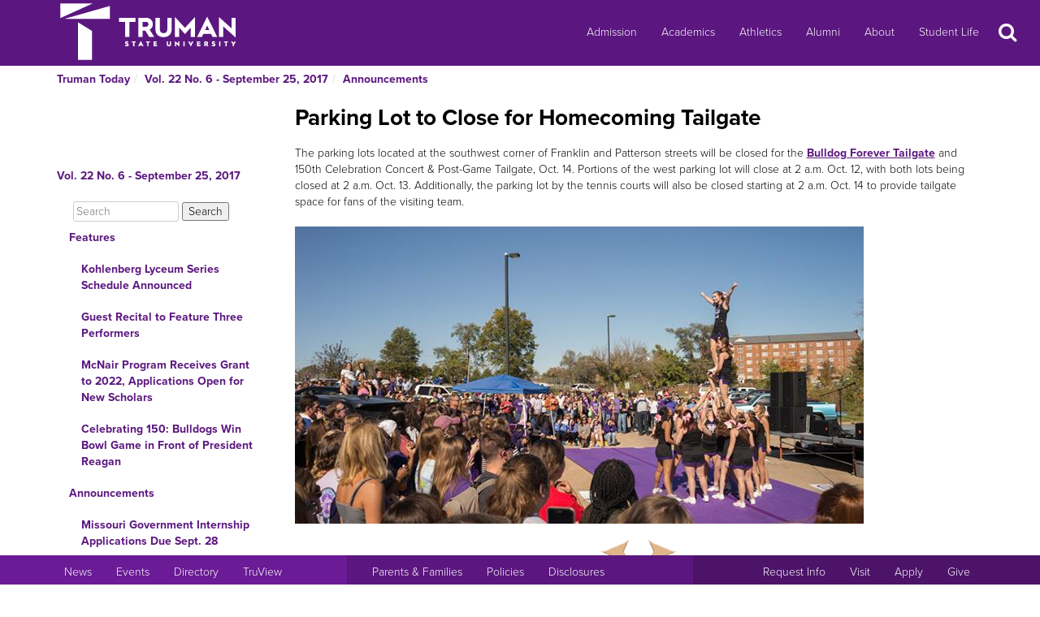

--- FILE ---
content_type: text/html
request_url: http://newsletter.truman.edu/article.asp?id=17698
body_size: 24298
content:
<!DOCTYPE html PUBLIC "-//W3C//DTD XHTML 1.1//EN"
    "http://www.w3.org/TR/xhtml11/DTD/xhtml11.dtd">
<html xmlns="http://www.w3.org/1999/xhtml" lang="en">
<!-- #BeginTemplate "templates/dept.dwt" -->
<head>
<meta charset="UTF-8">
<!-- #BeginEditable "doctitle" -->

<title>Parking Lot to Close for Homecoming Tailgate - Vol. 22 No. 6 - September 25, 2017 | Truman Today Announcements</title>
<!-- #EndEditable -->
<link rel="stylesheet" type="text/css" href="//images.truman.edu/web/responsive/style.css" />
<link rel="stylesheet" type="text/css" href="/includes/site_specific.css" />

	<link rel="alternate" type="application/rss+xml" title="Truman Today" href="http://newsletter.truman.edu/rss.aspx?id=29" />	
<!-- Google tag (gtag.js) -->
<script async src="https://www.googletagmanager.com/gtag/js?id=G-17TM9PH2DG"></script>
<script>
  window.dataLayer = window.dataLayer || [];
  function gtag(){dataLayer.push(arguments);}
  gtag('js', new Date());

  gtag('config', 'G-17TM9PH2DG');
</script>
<script type="text/javascript">

  var _gaq = _gaq || [];
  _gaq.push(['_setAccount', 'UA-36643857-1']);
  _gaq.push(['_trackPageview']);

  (function() {
    var ga = document.createElement('script'); ga.type = 'text/javascript'; ga.async = true;
    ga.src = ('https:' == document.location.protocol ? 'https://ssl' : 'http://www') + '.google-analytics.com/ga.js';
    var s = document.getElementsByTagName('script')[0]; s.parentNode.insertBefore(ga, s);
  })();

</script>
<!-- BEGIN SHAREAHOLIC CODE -->
<link rel="preload" href="https://cdn.shareaholic.net/assets/pub/shareaholic.js" as="script" />
<meta name="shareaholic:site_id" content="c6279eda80a430beb84492ad9343b9cb" />
<script data-cfasync="false" async src="https://cdn.shareaholic.net/assets/pub/shareaholic.js"></script>
<!-- END SHAREAHOLIC CODE -->

<meta http-equiv="Content-Type" content="text/html; charset=UTF-8">

<meta name="viewport" content="width=device-width, initial-scale=1">
<link rel="profile" href="http://gmpg.org/xfn/11">
    <link rel="icon" type="image/png" href="https://images.truman.edu/favicon-16x16.png" sizes="16x16">
    <link rel="icon" type="image/png" href="https://images.truman.edu/favicon-32x32.png" sizes="32x32">
    <link rel="icon" type="image/png" href="https://images.truman.edu/favicon-96x96.png" sizes="96x96">
    <link rel="apple-touch-icon" href="https://images.truman.edu/favicon-120x120.png">
    <link rel="apple-touch-icon" sizes="180x180" href="https://images.truman.edu/favicon-180x180.png">
    <link rel="apple-touch-icon" sizes="152x152" href="https://images.truman.edu/favicon-152x152.png">
    <link rel="apple-touch-icon" sizes="167x167" href="https://images.truman.edu/favicon-167x167.png">


		<script type="text/javascript" src="http://images.truman.edu/web/scriptaculous/prototype.js"></script>
		<script type="text/javascript" src="http://images.truman.edu/web/scriptaculous/scriptaculous.js"></script>
		<script src="https://ajax.googleapis.com/ajax/libs/jquery/3.3.1/jquery.min.js"></script>
	    <script type="text/javascript">
	        jQuery.noConflict();
	    </script>
		<link rel="stylesheet" href="https://ajax.googleapis.com/ajax/libs/jqueryui/1.12.1/themes/smoothness/jquery-ui.css">
		<script src="https://ajax.googleapis.com/ajax/libs/jqueryui/1.12.1/jquery-ui.min.js"></script>
		<script type="text/javascript" src="/web/js/scripts.js"></script>		
		
		<script type="text/javascript" src="//use.typekit.net/uiz8pfm.js"></script>
		<script type="text/javascript">try{Typekit.load();}catch(e){}</script>

<script src="http://images.truman.edu/web/lightview/js/lightview.js" type="text/javascript"></script>
<link rel="stylesheet" type="text/css" href="http://images.truman.edu/web/lightview/css/lightview.css" />
<script type="text/javascript" src="http://images.truman.edu/web/dept/slideshow.js"></script>
<script type="text/javascript" src="http://images.truman.edu/web/tru_wib/tabs.js"></script>
<script type="text/javascript">
jQuery(document).ready(function () {
	if (jQuery('a#jumptobottom').css("position") != 'fixed') {
		jQuery('link[href="/web/responsive/style.css"]').attr({'href':"/web/responsive/style.css?version=2017"});
		jQuery('link[href="https://secure.truman.edu/web/responsive/style.css"]').attr({'href':"/web/responsive/style.css?version=2017"});
	}
});
</script>
<base href="https://newsletter.truman.edu/" />


<!-- #BeginEditable "head" -->

<link rel="image_src" href="http://newsletter.truman.edu//newsletters/TrumanToday/images/TailgateOct2016cheer.jpg" />
<meta name="twitter:card" content="summary_large_image" />
<meta name="twitter:site" content="@trumanstate" />
<meta name="twitter:creator" content="@trumanstate" />
<meta property="og:title" content="Parking Lot to Close for Homecoming Tailgate - Vol. 22 No. 6 - September 25, 2017 | Truman Today Announcements" />
<meta property="og:url" content="http://newsletter.truman.edu/article.asp?id=17698" />
<meta property="og:image" content="http://newsletter.truman.edu//newsletters/TrumanToday/images/TailgateOct2016cheer.jpg" />
<meta property="og:description" content="" />
<meta property="article:published_time" content="20170925" />

<!-- #EndEditable -->

</head>

<body class="twelvecol">
<!-- Fixed navbar -->
<nav class="navbar navbar-inverse navbar-fixed-top" aria-label="Primary Navigation">
    <a class="skip-link screen-reader-text" href="#content">Skip to content</a>

	<div class="container" id="header-navbar-container">
                    <button id="sidebartoggle" type="button" class="btn btn-primary btn-xs hidden-sm hidden-md hidden-lg" data-toggle="offcanvas">
                    	<span class="sr-only">Open Menu</span>
                    	<span class="fa fa-bars fa-2x" aria-hidden="true" aria-title="menu"></span>
           			</button>
                <div class="navbar-header">
			<a class="navbar-brand" href="http://www.truman.edu/">
                <img src="/web/responsive/trumanLogoNew2x.png" alt="Truman State University" id="logo">
                            </a>
		</div>
        <button type="button" class="navbar-toggle collapsed" data-toggle="collapse" data-target="#navbar,#headersearch" aria-expanded="false" aria-controls="navbar">
            <span class="sr-only hidden-print">Toggle navigation</span>
            <span id="mobileNavIcon" class="fa fa-plus fa-2x" aria-hidden="true" aria-title="Show more links"></span>
        </button>

	</div>
    <div id="navbar" class="navbar-collapse collapse">
        <ul id="menu-primary-menu" class="nav navbar-nav">
            <li id="menu-item-50416" class="menu-item menu-item-type-post_type menu-item-object-page menu-item-50416"><a title="Admission" href="http://www.truman.edu/admission-cost/">Admission</a></li>
            <li id="menu-item-50421" class="menu-item menu-item-type-post_type menu-item-object-page menu-item-50421"><a title="Academics" href="http://www.truman.edu/majors-programs/">Academics</a></li>
            <li id="menu-item-50422" class="menu-item menu-item-type-custom menu-item-object-custom menu-item-50422"><a title="Athletics" href="http://www.trumanbulldogs.com/">Athletics</a></li>
            <li id="menu-item-50418" class="menu-item menu-item-type-post_type menu-item-object-page menu-item-50418"><a title="Alumni" href="http://www.truman.edu/alumni-donors/">Alumni</a></li>
            <li id="menu-item-50420" class="menu-item menu-item-type-post_type menu-item-object-page menu-item-50420"><a title="About" href="http://www.truman.edu/about/">About</a></li>
            <li id="menu-item-86489" class="menu-item menu-item-type-post_type menu-item-object-page menu-item-86489"><a title="Student Life" href="http://www.truman.edu/student-life/">Student Life</a></li>
        </ul>
        <button id="searchtoggle" type="button" class="btn btn-xs hidden-xs hidden-sm hidden-md" data-toggle="collapse" data-target="#headersearch">
        	<span class="sr-only">Search</span>
        	<span class="fa fa-search fa-inverse fa-2x" aria-hidden="true" aria-title="Search"></span>
        </button>
    </div>
    <div class="homepage-search collapse container" id="headersearch">
                <form method="get" action="https://www.truman.edu/">
                <div class="form-group form-group-lg input-group input-group-lg">
                    <input type="text" name="s" class="form-control homepage-search-field" placeholder="Search" title="Search" aria-label="Search">
                    <span class="input-group-btn">
                        <button class="btn btn-primary search-homepage-go-button" type="button">Go!</button>
                      </span>                    
                </div>
                </form>
            </div></nav>
<div class="container" id="content">
            <div class="container">
    	<ul class="breadcrumb"><li><a href="http://newsletter.truman.edu/newsletter.asp?id=29">Truman Today</a></li><li><a href="/issue.asp?id=1592&command=CurrIssue">Vol. 22 No. 6 - September 25, 2017</a></li><li><a href="/section.asp?id=1592&command=NthSection=2&section=2">Announcements</a></li></ul>
      </div>
        

    <div class="row row-offcanvas row-offcanvas-left">

        <div id="sidebar" class="col-xs-9 col-sm-3 sidebar-offcanvas">
            
<aside id="secondary" class="widget-area">
				<p class="leftheader"><a href="/issue.asp?id=1592&command=CurrIssue">Vol. 22 No. 6 - September 25, 2017</a></p>
			<form action="http://trumantoday.truman.edu/search_results.asp" id="cse-search-box" class="truman_site_search">
					<div>
						<label for="site_search" style="display: none">Search Truman Today</label>
						  <input type="hidden" name="cx" value="014461363627659374908:n9ir0jpkosy" />
						  <input type="hidden" name="cof" value="FORID:11" />
						  <input type="text" name="q" size="25" id="site_search" style="margin-left: 20px; width: 130px" placeholder="Search" aria-label="Search"  />
						  <input type="submit" name="sa" value="Search" />
					</div>
			</form>
			<ul class="list-group list-group-root" style="margin-top: 0;"><li><a  class="list-group-item"href="/section.asp?id=1592&command=NthSection=1&section=1">Features</a><ul class="list-group"><li><a  class="list-group-item"href="article.asp?id=17676">Kohlenberg Lyceum Series Schedule Announced</a></li><li><a  class="list-group-item"href="article.asp?id=17677">Guest Recital to Feature Three Performers</a></li><li><a  class="list-group-item"href="article.asp?id=17701">McNair Program Receives Grant to 2022, Applications Open for New Scholars</a></li><li><a  class="list-group-item"href="article.asp?id=17663">Celebrating 150: Bulldogs Win Bowl Game in Front of President Reagan</a></li></ul></li><li><a  class="list-group-item"href="/section.asp?id=1592&command=NthSection=2&section=2">Announcements</a><ul class="list-group"><li><a  class="list-group-item"href="article.asp?id=17678">Missouri Government Internship Applications Due Sept. 28</a></li><li><a  class="list-group-item"href="article.asp?id=17697">Wellness Zone Helps With Relaxation</a></li><li><a  class="list-group-item"href="article.asp?id=17699">Reserve Bank President and CEO to Visit Sept. 27</a></li><li><a  class="list-group-item"href="article.asp?id=17696">Psi Chi Rush for Psychology Students</a></li><li><a  class="list-group-item"href="article.asp?id=17679">Biology Students Create Genetic Bill of Rights</a></li><li><a  class="list-group-item"href="article.asp?id=17680">Funds Allotment Council Seeking New Members</a></li><li><a  class="list-group-item"href="article.asp?id=17681">Theatre Season Opens Sept. 27 with &ldquo;Good Kids&rdquo;</a></li><li><a  class="list-group-item"href="article.asp?id=17682">Library Café Art Reception Sept. 28</a></li><li><a  class="list-group-item"href="article.asp?id=17684">Student Loans Available Through University Foundation</a></li><li><a  class="list-group-item"href="article.asp?id=17685">Get the 150th Shirt</a></li><li><a  class="list-group-item"href="article.asp?id=17700">Sweatshirts Now 25 Percent Off </a></li><li><a  class="list-group-item"href="article.asp?id=17683">Community Anniversary T-shirts Available</a></li><li><a  class="list-group-item"href="article.asp?id=17686">Changes Coming for MOBIUS Items at Pickler</a></li><li><a  class="list-group-item"href="article.asp?id=17702">Study Abroad Fair Oct. 5</a></li><li><a  class="list-group-item"href="article.asp?id=17687">Nursing Students Present on Philippines Trip</a></li><li><a  class="list-group-item"href="article.asp?id=17688">Celebrate National Truman Spirit Day Oct. 6</a></li><li><a  class="list-group-item"href="article.asp?id=17689">Philosophy & Religion Conference Call for Papers</a></li><li><a  class="list-group-item"href="article.asp?id=17690">Cognitive Science Info Session Includes Cookies</a></li><li><a  class="list-group-item currentpage"href="article.asp?id=17698">Parking Lot to Close for Homecoming Tailgate</a></li><li><a  class="list-group-item"href="article.asp?id=17691">DSP Presents &ldquo;Truman&rsquo;s Got Talent&rdquo; Talent Search</a></li><li><a  class="list-group-item"href="article.asp?id=17692">Funds Allotment Council Offers Support</a></li><li><a  class="list-group-item"href="article.asp?id=17693">Summer Leadership Program in Washington Offered</a></li><li><a  class="list-group-item"href="article.asp?id=17694">DST Gould Competition Offers up to $10,000</a></li><li><a  class="list-group-item"href="article.asp?id=17695">Study Abroad in Japan</a></li></ul></li><li><a  class="list-group-item"href="/section.asp?id=1592&command=NthSection=6&section=6">COVID-19 Updates</a><ul class="list-group"><li><a  class="list-group-item"href="article.asp?id=17667">Career Center Schedule of Events</a></li></ul></li><li><a  class="list-group-item"href="/section.asp?id=1592&command=NthSection=7&section=7">Scholarship Opportunities</a><ul class="list-group"><li><a  class="list-group-item"href="article.asp?id=17668">Gilman Study Abroad Scholarship Available</a></li><li><a  class="list-group-item"href="article.asp?id=17669">Freeman-ASIA Offers Study Abroad Assistance</a></li></ul></li><li><a  class="list-group-item"href="/section.asp?id=1592&command=NthSection=8&section=8">Kirksville Events</a><ul class="list-group"><li><a  class="list-group-item"href="article.asp?id=17666">Interdisciplinary Biomedical Research Symposium</a></li></ul></li><li><a  class="list-group-item"href="/section.asp?id=1592&command=NthSection=9&section=9">Calendars</a><ul class="list-group"><li><a  class="list-group-item"href="article.asp?id=17670">SAB Events Calendar</a></li><li><a  class="list-group-item"href="article.asp?id=17671">School of Arts and Letters Events</a></li><li><a  class="list-group-item"href="article.asp?id=17672">Fall Semester Calendar</a></li><li><a  class="list-group-item"href="article.asp?id=17673">Campus and Community Calendars</a></li></ul></li><li><a  class="list-group-item"href="/section.asp?id=1592&command=NthSection=10&section=10">Athletics</a><ul class="list-group"><li><a  class="list-group-item"href="article.asp?id=17674">Intramural Recreational Sports Planner</a></li><li><a  class="list-group-item"href="article.asp?id=17675">Varsity Home Events</a></li></ul></li><li><a  class="list-group-item"href="/section.asp?id=1592&command=NthSection=12&section=12">Submission Information</a><ul class="list-group"></ul></li><li><a  class="list-group-item"href="/section.asp?id=1592&command=NthSection=13&section=13">Archives</a><ul class="list-group"></ul></li></ul>
</aside><!-- #secondary -->        </div>

        <div id="oncanvas" class="col-xs-12 col-sm-9">


<article id="post-5422" class="post-5422 page type-page status-publish hentry">
<!-- .entry-header -->

	<div class="entry-content">
	


					
<!-- #BeginEditable "maincontent" -->

<h1>Parking Lot to Close for Homecoming Tailgate</h1>
<div class="articlecontent">
The parking lots located at the southwest corner of Franklin and Patterson streets will be closed for the <a href="http://www.truman.edu/alumni-donors/events/homecoming/bulldog-forever-tailgate/">Bulldog Forever Tailgate</a> and 150th Celebration Concert &amp; Post-Game Tailgate, Oct. 14. Portions of the west parking lot will close at 2 a.m. Oct. 12, with both lots being closed at 2 a.m. Oct. 13. Additionally, the parking lot by the tennis courts will also be closed starting at 2 a.m. Oct. 14 to provide tailgate space for fans of the visiting team.<br /><br /><div align="left"><img src="/newsletters/TrumanToday/images/TailgateOct2016cheer.jpg" alt="TailgateOct2016cheer.jpg " style="width:700; height:366" /><br /></div>
</div>




<div class="shareaholic-canvas" data-app="share_buttons" data-app-id="29012181"></div>
<div class="prevnext">
	
		<a href="article.asp?id=17690&command=PrevArticle"><img src="/images/leftarrow.png" alt="Previous" title="Previous Section" /></a>
	
		<a href="article.asp?id=17691&command=NextArticle"><img src="/images/rightarrow.png" alt="Next" title="Next Section" /></a>
	
</div>

<!-- #EndEditable -->

		<!-- #BeginEditable "rightside" -->		
		<!-- #EndEditable -->
			</div><!-- .entry-content -->

	</article><!-- #post-## -->
        </div><!-- #main -->
    </div><!-- .row -->


	</div><!-- #container -->
<footer id="colophon" class="footer">

    <div id="footer0">
        <div class="col-xs-12 col-sm-12 col-md-6 col-lg-4" style="text-align: center">
            <img src="/web/responsive/logo-small.png" alt="Truman Logo" style="width: 60px">
        </div>
        <div class="col-xs-12 col-sm-12 col-md-6 col-lg-4" id="address">
            <a href="http://www.truman.edu/admission-cost/visit-truman/campus-map-directions/" aria-label="Sitewide link to Campus Maps and Directions">Maps &amp; Directions</a> | <a href="http://www.truman.edu/contact-us/" aria-label="Sitewide Contact Us link">Contact Us</a>
            <address><a href="http://copyright.truman.edu/" aria-label="Sitewide Copyright link">Copyright</a> <script>document.write(new Date().getFullYear())</script> Truman State University<br>
                100 E. Normal Avenue • <a href="http://kirksville.truman.edu/" aria-label="Sitewide link to Kirksville information">Kirksville</a>, MO 63501
            </address>
        </div>
        <div class="col-xs-12 col-sm-12 col-md-4 col-lg-4" id="social">
            <a href="https://www.facebook.com/trumanstateuniversity" id="facebook" aria-label="Facebook">
                                    <span class="fa-stack fa-2x">
                                        <span class="fa fa-circle fa-stack-2x" aria-hidden="true"></span>
                                        <span class="fa fa-facebook fa-inverse fa-stack-1x fa-social" aria-hidden="true"></span>
                                    </span>
            </a>
            <a href="https://twitter.com/TrumanState" id="twitter" aria-label="Twitter">
                                    <span class="fa-stack fa-2x">
                                        <span class="fa fa-circle fa-stack-2x" aria-hidden="true"></span>
                                        <span class="fa fa-twitter fa-inverse fa-stack-1x fa-social" aria-hidden="true"></span>
                                    </span>
            </a>
            <a href="https://youtube.com/trumanuniversity" id="youtube" aria-label="YouTube">
                                    <span class="fa-stack fa-2x">
                                        <span class="fa fa-circle fa-stack-2x" aria-hidden="true"></span>
                                        <span class="fa fa-youtube fa-inverse fa-stack-1x fa-social" aria-hidden="true"></span>
                                    </span>
            </a>
            <a href="https://www.instagram.com/trumanstate/" id="instagram" aria-label="Instagram">
                                    <span class="fa-stack fa-2x">
                                        <span class="fa fa-circle fa-stack-2x" aria-hidden="true"></span>
                                        <span class="fa fa-instagram fa-inverse fa-stack-1x fa-social" aria-hidden="true"></span>
                                    </span>
            </a>
            <a href="http://www.linkedin.com/edu/truman-state-university-18718" id="linkedin" aria-label="LinkedIn">
                                    <span class="fa-stack fa-2x">
                                        <span class="fa fa-circle fa-stack-2x" aria-hidden="true"></span>
                                        <span class="fa fa-linkedin fa-inverse fa-stack-1x fa-social" aria-hidden="true"></span>
                                    </span>
            </a>
            <a href="http://www.snapchat.com/add/trumanstateu/" id="snapchat" aria-label="Snapchat">
                                    <span class="fa-stack fa-2x">
                                        <span class="fa fa-circle fa-stack-2x" aria-hidden="true"></span>
                                        <span class="fa fa-snapchat fa-inverse fa-stack-1x fa-social" aria-hidden="true"></span>
                                    </span>
            </a>
        </div>
    </div>
    <div class="footercontainer">
        <div class="site-info col-md-4 col-sm-12 col-xs-12" id="footer1">
            <nav class="navbar" aria-label="Resources">
                <ul class="nav navbar-nav">
                    <li><a href="http://www.truman.edu/news/" aria-label="University News">News</a></li>
                    <li><a href="http://www.truman.edu/event/" aria-label="University Events">Events</a></li>
                    <li><a href="http://www.truman.edu/directory/" aria-label="Search Directory of Faculty, Staff, and Students">Directory</a></li>
                    <li><a href="http://www.truman.edu/truview-login/" aria-label="Main link to TruView login">TruView</a></li>
                </ul>
            </nav>
        </div><!-- .site-info -->
        <div class="col-md-4 col-sm-12 col-xs-12" id="footer2">
            <nav class="navbar" aria-label="Information">
                <ul class="nav navbar-nav">
                    <li><a href="http://www.truman.edu/parents-families/" aria-label="Main link to Parents&#39; Page">Parents &amp; Families</a></li>
                    <li><a href="http://www.truman.edu/policies/" aria-label="Main link to Policies">Policies</a></li>
                    <li><a href="http://consumerinformation.truman.edu/" aria-label="Main Link to Consumer Information Disclosures">Disclosures</a></li>
                    <li><a href="http://employment.truman.edu/" aria-label="Main link to Employment Opportunities listings">Employment</a></li>
                </ul>
            </nav>
        </div>

        <div class="col-md-4 col-sm-12 col-xs-12" id="footer3">
            <nav class="navbar" aria-label="Common Tasks">
            <ul class="nav navbar-nav">
                <li><a href="http://www.truman.edu/request-information/" aria-label="Main link to Request More Information about Truman">Request Info</a></li>
                <li><a href="http://www.truman.edu/admission-cost/visit-truman/" aria-label="Main link to Schedule a Visit to Truman&#39;s campus">Visit</a></li>
                <li><a href="http://www.truman.edu/admission-cost/apply-to-truman/" aria-label="Main link to Apply to attend Truman">Apply</a></li>
                <li><a href="http://www.truman.edu/giving/" aria-label="Main link to donate to Truman">Give</a></li>
            </ul>
            </nav>
        </div>
    </div>
</footer><!-- #colophon -->
<a id="jumptobottom" aria-label="Jump to bottom of page" href="javascript: void(0)">
    <span class="fa-stack fa-2x">
        <span class="fa fa-circle fa-stack-2x" aria-hidden="true"></span>
        <span class="fa fa-long-arrow-down fa-stack-1x" aria-hidden="true"></span>
    </span>
</a>
<script type="text/javascript" src="/web/responsive/bootstrap.min.js"></script>
<script type="text/javascript" src="/web/responsive/custom.js"></script>

</body></html>

</body>
<!-- #EndTemplate -->
</html>